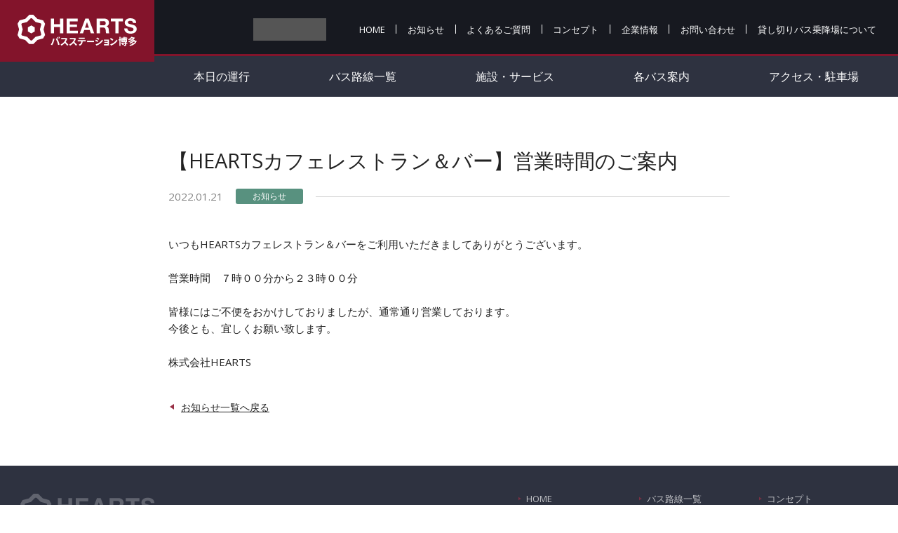

--- FILE ---
content_type: text/html
request_url: https://hearts81.com/bs/news/detail.html?id=12&PHPSESSID=pl35bj6qmedlgdhecr14fei2a2
body_size: 3017
content:
<!doctype html>
<html lang="ja">
<head prefix="og: http://ogp.me/ns# fb: http://ogp.me/ns/fb# article: http://ogp.me/ns/article#">
<meta charset="utf-8">
<meta http-equiv="X-UA-Compatible" content="IE=edge">
<meta name="viewport" content="width=device-width, initial-scale=1">
<title>【HEARTSカフェレストラン＆バー】営業時間のご案内 | お知らせ | HEARTSバスステーション博多</title>
<meta name="keywords" content="HEARTSバスステーション博多,HEARTS,バスステーション博多,博多,福岡" />
<meta name="description" content="HEARTSバスステーション博多のお知らせページです。バスの運行状況や、緊急のお知らせ、またイベント等の情報をお伝えいたします。" />

<meta property="og:site_name"  content="HEARTSバスステーション博多" />
<meta property="og:type" content="article" />
<meta property="og:url" content="https://hearts81.com/bs/news/detail.html?id=12" />
<meta property="og:title" content="【HEARTSカフェレストラン＆バー】営業時間のご案内 | お知らせ | HEARTSバスステーション博多" />
<!--<meta property="og:image" content="サムネイル画像のURL 絶対パス" />-->
<meta property="og:description" content="HEARTSバスステーション博多のお知らせページです。バスの運行状況や、緊急のお知らせ、またイベント等の情報をお伝えいたします。" />
<meta property="og:locale" content="ja_JP" />
<!--<meta property="fb:app_id" content="App-ID" />
<meta name="twitter:card" content="summary" />
<meta name="twitter:site" content="@[Twitter ID]" />-->

<meta name="theme-color" content="#171920">
<meta name="format-detection" content="telephone=no">
<meta name="msapplication-config" content="../favicon/browserconfig.xml" />
<meta name="msapplication-TileColor" content="#2E3240">
<meta name="msapplication-TileImage" content="../favicon/mstile-144x144.png">
<link rel="icon" type="image/x-icon" href="../favicon.ico">
<link rel="apple-touch-icon" href="../apple-touch-icon.png">
<link rel="mask-icon" href="../favicon/safari-icon.svg" color="#A41936" />
<link rel="icon" type="image/png" href="../favicon/android-chrome-192x192.png">
<link rel="manifest" href="../favicon/manifest.json">

<link rel="stylesheet" media="all" href="../css/common.css" />
<link rel="stylesheet" media="all" href="../css/layout.css?1204" />
<link rel="stylesheet" media="all" href="../css/lower.css?1226" />
</head>


<body>
<script>
  (function(i,s,o,g,r,a,m){i['GoogleAnalyticsObject']=r;i[r]=i[r]||function(){
  (i[r].q=i[r].q||[]).push(arguments)},i[r].l=1*new Date();a=s.createElement(o),
  m=s.getElementsByTagName(o)[0];a.async=1;a.src=g;m.parentNode.insertBefore(a,m)
  })(window,document,'script','https://www.google-analytics.com/analytics.js','ga');

  ga('create', 'UA-99092032-1', 'auto');
  ga('send', 'pageview');

</script>

<p class="siteName"><a href="../?PHPSESSID=pl35bj6qmedlgdhecr14fei2a2"><img src="../img/logo_w.svg?1204" alt="HEARTS BUSSTATION"></a></p>
<div class="hamburger hamburger--slider-r">
    <div class="hamburger-box">
          <div class="hamburger-inner"></div>
    </div>
</div>
<div class="topMenu">
    <div class="menuInner">
    <header>
        <div id="langSelectWrap">
        <p class="langSelect"><a class="trigger">Language</a></p>
        <div id='MicrosoftTranslatorWidget' class='Dark' style='color:white;background-color:#555555'></div>
        <script type='text/javascript'>setTimeout(function(){{var s=document.createElement('script');s.type='text/javascript';s.charset='UTF-8';s.src=((location && location.href && location.href.indexOf('https') == 0)?'https://ssl.microsofttranslator.com':'http://www.microsofttranslator.com')+'/ajax/v3/WidgetV3.ashx?siteData=ueOIGRSKkd965FeEGM5JtQ**&ctf=False&ui=true&settings=Manual&from=';var p=document.getElementsByTagName('head')[0]||document.documentElement;p.insertBefore(s,p.firstChild); }},0);</script>
    </div>
    <ul class="hNav">
        <li><a href="../?PHPSESSID=pl35bj6qmedlgdhecr14fei2a2">HOME</a></li>
        <li class="visit"><a href="../news/?PHPSESSID=pl35bj6qmedlgdhecr14fei2a2">お知らせ</a></li>
        <li><a href="../faq/?PHPSESSID=pl35bj6qmedlgdhecr14fei2a2">よくあるご質問</a></li>
        <li><a href="../concept/?PHPSESSID=pl35bj6qmedlgdhecr14fei2a2">コンセプト</a></li>
        <li><a href="../company/?PHPSESSID=pl35bj6qmedlgdhecr14fei2a2">企業情報</a></li>
        <li><a href="https://hearts81.com/bs/contact/form.php">お問い合わせ</a></li>
        <li class="bsParking"><a href="../platform/?PHPSESSID=pl35bj6qmedlgdhecr14fei2a2">貸し切りバス乗降場について</a></li>
        <li class="pcNon"><a href="../privacy/?PHPSESSID=pl35bj6qmedlgdhecr14fei2a2">プライバシーポリシー</a></li>
        <li class="pcNon"><a href="../sitemap/?PHPSESSID=pl35bj6qmedlgdhecr14fei2a2">サイトマップ</a></li>
    </ul>
    <!--<ul class="langSelect">
        <li>
            <a class="trigger">Language</a>
            <ul>
                <li><a href="../?PHPSESSID=pl35bj6qmedlgdhecr14fei2a2" class="selected">Japanese</a></li>
                <li><a href="../en/?PHPSESSID=pl35bj6qmedlgdhecr14fei2a2">English</a></li>
                <li><a href="../kor/?PHPSESSID=pl35bj6qmedlgdhecr14fei2a2">Korean</a></li>
                <li><a href="../chk/?PHPSESSID=pl35bj6qmedlgdhecr14fei2a2">Chinese(簡体)</a></li>
                <li><a href="../chh/?PHPSESSID=pl35bj6qmedlgdhecr14fei2a2">Chinese(繁体)</a></li>
            </ul>
        </li>
    </ul>-->
    </header>
    <nav id="gnavi">
    <ul>
        <li><a href="https://hearts81navi.com/operation/status/">本日の運行</a></li>
        <li><a href="https://hearts81navi.com/route/">バス路線一覧</a></li>
        <li><a href="../facility/?PHPSESSID=pl35bj6qmedlgdhecr14fei2a2">施設・サービス</a></li>
        <li><a href="../bus/?PHPSESSID=pl35bj6qmedlgdhecr14fei2a2">各バス案内</a></li>
        <li><a href="../access/?PHPSESSID=pl35bj6qmedlgdhecr14fei2a2">アクセス・駐車場</a></li>
    </ul>
    </nav>
    </div><!--menuInner-->
</div><!--topMenu-->


<article class="contents" id="newsPage">

    <div id="newsDetail">
        <h1>【HEARTSカフェレストラン＆バー】営業時間のご案内</h1>
        <div class="h1Date">
            <p class="date">
                <span>2022.01.21</span>
                                    <span class="type osirase">お知らせ</span>
                            </p>
        </div>
        
        <div id="kijiBox">
            いつもHEARTSカフェレストラン＆バーをご利用いただきましてありがとうございます。<br />
<br />
営業時間　７時００分から２３時００分<br />
<br />
皆様にはご不便をおかけしておりましたが、通常通り営業しております。<br />
今後とも、宜しくお願い致します。<br />
<br />
株式会社HEARTS        </div><!--kijiBox-->
        
        <p class="backBtn"><a href="index.html?PHPSESSID=pl35bj6qmedlgdhecr14fei2a2">お知らせ一覧へ戻る</a></p>
        
    </div><!--newsDetail-->
    
</article>


<footer>
    <div id="goTop"><span><img src="../img/pt.svg" alt=""></span><p>TOP</p></div>
    <div class="rBox">
        <ul>
            <li><a href="../?PHPSESSID=pl35bj6qmedlgdhecr14fei2a2">HOME</a></li>
            <li><a href="../news/?PHPSESSID=pl35bj6qmedlgdhecr14fei2a2">お知らせ</a></li>
            <li><a href="../access/?PHPSESSID=pl35bj6qmedlgdhecr14fei2a2">アクセス・駐車場</a></li>
            <li><a href="https://hearts81navi.com/operation/status/">本日の運行</a></li>
        </ul>
        <ul>
            <li><a href="https://hearts81navi.com/route/">バス路線一覧</a></li>
            <li><a href="../facility/?PHPSESSID=pl35bj6qmedlgdhecr14fei2a2">施設・サービス</a></li>
            <li><a href="../bus/?PHPSESSID=pl35bj6qmedlgdhecr14fei2a2">各バス案内</a></li>
            <li><a href="../faq/?PHPSESSID=pl35bj6qmedlgdhecr14fei2a2">よくあるご質問</a></li>
        </ul>
        <ul>
            <li><a href="../concept/?PHPSESSID=pl35bj6qmedlgdhecr14fei2a2">コンセプト</a></li>
            <li><a href="../company/?PHPSESSID=pl35bj6qmedlgdhecr14fei2a2">企業情報</a></li>
            <li><a href="https://hearts81.com/bs/contact/form.php">お問い合わせ</a></li>
            <li><a href="../privacy/?PHPSESSID=pl35bj6qmedlgdhecr14fei2a2">プライバシーポリシー</a></li>
            <li><a href="../sitemap/?PHPSESSID=pl35bj6qmedlgdhecr14fei2a2">サイトマップ</a></li>
        </ul>
        <!--<ul class="socialList">
            <li><a href="#" target="_blank"><img src="../img/ico_insta.svg" alt=""></a></li>
            <li><a href="#" target="_blank"><img src="../img/ico_twitter.svg" alt=""></a></li>
            <li><a href="#" target="_blank"><img src="../img/ico_facebook.svg" alt=""></a></li>
        </ul>-->
    </div>
    <div class="lBox">
        <p class="logo"><a href="../?PHPSESSID=pl35bj6qmedlgdhecr14fei2a2" class="fade"><img src="../img/logo_w.svg?1204" alt="HEARTS BUSSTATION" class="w100"></a></p>
        <div>
            <p class="inlineFlex">福岡市博多区博多駅前4-14-13 <a href="https://goo.gl/maps/kUD2CKn541P2" target="_blank" class="gMapLink">Googlemap</a></p>
            <p>TEL. <span class="telLink">092-477-9706</span><span class="time">受付時間／9:00～18:00</span></p>
        </div>
    </div>
    <p id="copyRight"><span>&copy; HEARTS BUS STATION HAKATA. All Rights Reserved.</span></p>
</footer>

<script src="https://ajax.googleapis.com/ajax/libs/jquery/3.3.1/jquery.min.js"></script>
<script src="../js/common.js"></script>
</body>
</html>


--- FILE ---
content_type: text/css
request_url: https://hearts81.com/bs/css/common.css
body_size: 1868
content:
@charset "utf-8";

@import url('https://fonts.googleapis.com/css?family=Open+Sans:300,400,600,700');
@font-face {
	font-family: YuGothicM;
	src: local("Yu Gothic Medium");
}
body,h1,h2,h3,h4,h5,h6,div,p,ul,ol,li,dl,dt,dd,form,input,textarea,pre {margin: 0; padding: 0;}
h1,h2,h3,h4,h5,h6 { font-weight: normal;}
header,footer,article,aside,section{ display: block;}
ul,li {list-style-type: none;}
table,img {border: 0;}

body {
	font-family: -apple-system, BlinkMacSystemFont, 'Open Sans', YuGothic, "游ゴシック Medium", "Yu Gothic Medium" , "ヒラギノ角ゴ ProN W3", "Hiragino Kaku Gothic ProN", "メイリオ", Meiryo, "ＭＳ Ｐゴシック", sans-serif;
}
/*body.ie { }*/

hr {display: none;clear: both;}
em {font-style: normal;}
address {font-style: normal;}
* {line-height: 1.1; box-sizing:border-box; backface-visibility: hidden; -webkit-backface-visibility: hidden;}

input,
textarea,
select,
button {
	font-family: inherit;
}
input, button { outline: 0; line-height: 1.0;}
button { cursor:pointer;}

select { text-indent: 0.01px; text-overflow: ''; cursor:pointer; -webkit-appearance: none;-moz-appearance: none;appearance: none;}
select::-ms-expand { display: none;}

/* Firefox */
input::-moz-focus-inner, button::-moz-focus-inner { border: 0;}

/* iOSでのデフォルトスタイルをリセット */
input[type="submit"],
input[type="button"] {
border-radius: 0;
-webkit-appearance: button;
appearance: button;
border: none;
box-sizing: border-box;
cursor: pointer;
}
input[type="submit"]::-webkit-search-decoration,
input[type="button"]::-webkit-search-decoration {
	display: none;
}
input[type="submit"]::focus,
input[type="button"]::focus {
	outline-offset: -2px;
}
select { border: solid 1px #C2C2C2; padding:0.6em 0.8em; padding-right: 28px; min-width:60px; position:relative; background:url(../img/select.svg) no-repeat right 10px center #fff; background-size:8px 8px; font-size:1.5rem; min-width: 40%;}
input { border: solid 1px #C2C2C2; box-shadow: 1px 1px 0px 1px #EDEDED inset; border-radius: 3px; padding:0.5em 0.7em; font-size:1.6rem;}
textarea { border: solid 1px #C2C2C2; width: 99%; border-radius: 3px; padding:0.5em; font-size:1.5rem; line-height: 1.4; }


::-webkit-input-placeholder {color:#A3A3A3; font-size: 1.5rem;}
:-ms-input-placeholder {color:#A3A3A3; font-size: 1.5rem;}
::placeholder{color:#A3A3A3; font-size: 1.5rem;}


img { vertical-align:top;}
object { pointer-events: none;}
body {
	/*スマホで見たとき文字が大きくなるのを防ぐ*/
	-webkit-text-size-adjust: 100%;
}


/* --------------------
		clear
-------------------- */
.clearfix:after {
	content: "";
	display: block;
	height: 0;
	clear: both;
	visibility: hidden;
	font-size: 0;
	line-height: 0;
}
.clearfix { display: inline-block;}
/* Hides from IE-mac \*/
* html .clearfix { height: 1%; }
.clearfix { display: block; }
/* End hides from IE-mac */

.clear{
	clear:both;
	font-size:0;
	line-height:0;
	padding:0;
	margin:0;
}
.clearB {clear: both;}


/* --------------------
		float
-------------------- */
.floatR { float:right;}
.floatL { float:left;}

/* --------------------
		link
-------------------- */
a {
    color: #993146;
	text-decoration:underline;
	verflow:hidden;
	outline:none;
	-webkit-tap-highlight-color: rgba(164, 25, 54,0.2);
	tap-highlight-color: rgba(164, 25, 54,0.2);
}
a:hover	{ text-decoration:none;}
a:active	{ text-decoration:none;}

*:focus	{ outline: none;}

.fade{
	transition: opacity 0.2s ease-out;
	backface-visibility:hidden;
}
.pc .fade:hover { opacity:0.8;}


/* --------------------
		common
-------------------- */
.w100 { width: 100%;}
.inlineFlex {display: -webkit-flex; display: flex; -webkit-align-items: center; align-items: center;}
.nowrap { display: inline-block; white-space: nowrap;}
.komeList li { padding-left: 1em; text-indent: -1em;}

/* --------------------
		font size
-------------------- */
.fz12 { font-size: 1.2rem;}
.fz16 { font-size: 1.6rem;}


/* --------------------
		margin
-------------------- */
.mrgB05	{ margin-bottom:5px;}
.mrgB10	{ margin-bottom:10px;}
.mrgB15	{ margin-bottom:15px;}
.mrgB20	{ margin-bottom:20px;}
.mrgB25	{ margin-bottom:25px;}
.mrgB30	{ margin-bottom:30px;}
.mrgB35	{ margin-bottom:35px;}
.mrgB40	{ margin-bottom:40px;}
.mrgB45	{ margin-bottom:45px;}
.mrgB50	{ margin-bottom:50px;}
.mrgB55	{ margin-bottom:55px;}
.mrgB60	{ margin-bottom:60px;}
.mrgB65	{ margin-bottom:65px;}
.mrgB70	{ margin-bottom:70px;}
.mrgB75	{ margin-bottom:75px;}
.mrgB80	{ margin-bottom:80px;}

/* --------------------
		padding
-------------------- */
.padB05	{ padding-bottom:5px;}
.padB10	{ padding-bottom:10px;}
.padB15	{ padding-bottom:15px;}
.padB20	{ padding-bottom:20px;}
.padB25	{ padding-bottom:25px;}
.padB30	{ padding-bottom:20px;}
.padB35	{ padding-bottom:35px;}
.padB40	{ padding-bottom:45px;}
.padB50	{ padding-bottom:50px;}
.padB55	{ padding-bottom:55px;}
.padB60	{ padding-bottom:60px;}
.padB65	{ padding-bottom:65px;}
.padB70	{ padding-bottom:70px;}
.padB75	{ padding-bottom:75px;}
.padB80	{ padding-bottom:80px;}


--- FILE ---
content_type: text/css
request_url: https://hearts81.com/bs/css/layout.css?1204
body_size: 3756
content:
@charset "utf-8";

html { width: 100%; overflow: auto; font-size: 62.5%;}
body {
    text-align: center;
    font-size:1.4rem;
    color: #222;
    width: 100%;
    position:relative;
    overflow:hidden;
}
h1.siteName, p.siteName { width: 220px; height:88px;  position: fixed; left: 0; top: 0; z-index: 500; background: #83142B; display: -webkit-flex; display: flex;  -webkit-justify-content: center; justify-content: center; -webkit-align-items: center; align-items: center; transition: 0;}
h1.siteName a, p.siteName a { display: -webkit-flex; display: flex;  -webkit-justify-content: center; justify-content: center; -webkit-align-items: center; align-items: center; width: 100%; height: 100%;}
h1.siteName img, p.siteName img { width: 170px; transition: 0;}

body.fixed { padding-top: 58px;}
body.fixed h1.siteName, body.fixed p.siteName { height: 50px; transition: 0.3s ease; }
body.fixed h1.siteName img, body.fixed p.siteName img { width: 128px; transition: 0.3s ease;}
.pcNon { display: none !important;}
.spNon { display: block !important;}

@media screen and ( max-width:980px ){
    h1.siteName, p.siteName { width: 180px; height: 78px; position: absolute;}
    h1.siteName img, p.siteName img { width: 138px; }
}
@media screen and ( max-width:970px ){
    body { padding-top: 52px;}
    h1.siteName, p.siteName { width: calc(100vw - 56px); height:52px !important; -webkit-justify-content: flex-start; justify-content: flex-start; position: fixed;}
    h1.siteName a, p.siteName a { width: 140px;}
    h1.siteName img, p.siteName img { width: 120px;}
    .pcNon { display: block !important;}
    .spNon { display: none !important;}
    
    body.opened { position: fixed; left: 0;}
    .hamburger {
        width: 56px; height: 52px;position: fixed; right: 0; top: 0; z-index: 500;
        padding: 17px 17px;
        display: block;
        cursor: pointer;
        font: inherit;
        color: inherit;
        background-color: #2C303C;
        overflow: visible;
        transition-property: background;
        transition-duration: 0.15s;
        transition-timing-function: ease;
    }
    .hamburger.is-active {background-color: #13141A;}
    .hamburger-box {
        width: 22px;
        height: 18px;
        display: inline-block;
        position: relative;
    }
    .hamburger-inner {
        display: block;
        top: 1px;
        margin-top: -1px;
    }
    .hamburger-inner, .hamburger-inner::before, .hamburger-inner::after {
        width: 22px;
        height: 2px;
        background-color: #fff;
        position: absolute;
        transition-property: transform, opacity;
        transition-duration: 0.15s;
        transition-timing-function: ease;
    }
    .hamburger-inner::before, .hamburger-inner::after {content: "";display: block; }
    .hamburger--slider-r .hamburger-inner::before {top: 9px;}
    .hamburger--slider-r .hamburger-inner::after {top: 17px; }
    .hamburger--slider-r.is-active .hamburger-inner {transform: translate3d(0, 8px, 0) rotate(-45deg); }
    .hamburger--slider-r.is-active .hamburger-inner::before {transform: rotate(45deg) translate3d(5.71429px, -6px, 0);opacity: 0; }
    .hamburger--slider-r.is-active .hamburger-inner::after {transform: translate3d(0, -17px, 0) rotate(90deg); }
}


/* ----------------------------------------------------------------------------
	header
---------------------------------------------------------------------------- */
header { padding-right: 30px; padding-left: 222px; padding-top: 2px; background: #171920; color: #fff; text-align: right; height: 80px; border-bottom: #83142B 3px solid;display: -webkit-flex; display: flex; -webkit-flex-wrap: wrap; flex-wrap: wrap; -webkit-justify-content:flex-end;justify-content:flex-end; -webkit-align-items: center; align-items: center;}
header a { color: #fff; text-decoration: none;}
header .hNav { font-size: 0; line-height: 1.0; margin: 4px 0 0;}
header .hNav li { display: inline-block; font-size: 1.3rem; position: relative; margin-right: 1px;}
header .hNav li:after { content: ""; width: 1px; height: 90%; position: absolute; right: -1px; top: 5%; background: #fff;}
header .hNav li a { display: inline-block; padding: 0 1.2em; transition: opacity 0.2s ease-out;}
header .hNav li span { display: inline-block; padding: 0 1.2em; opacity: 0.5; }
.pc header .hNav li a:hover { opacity: 0.6; }
header .hNav li.bsParking a { padding-right: 0; }
header .hNav li.bsParking:after { content: none;}

@media screen and ( max-width:1030px ){
    header { padding-right: 15px; padding-left: 172px; padding-top: 5px; height: 78px; }
    header .hNav { width: 100%;}
    header .hNav li a, header .hNav li span { padding: 0 1.1em;}
}
@media screen and ( max-width:970px ){
    #menuBtn { width:100vw; height: 52px; background: #171920; color: #fff; position: fixed; left: 0; top: 0; z-index: 100;}
    .topMenu { opacity: 0;visibility: hidden; position: fixed; left: 0; top: 52px; background : rgba(23, 25, 32, 0.94); z-index: 100; padding: 2% 6% 20%; width: 100vw; height: calc(100vh - 52px); overflow-y: scroll;}
    .topMenu.is-active { opacity: 1;visibility: visible; transition: opacity 0.3s ease-out;}
    .menuInner { display: -webkit-flex; display: flex; -webkit-flex-direction: column; flex-direction: column; -webkit-justify-content: flex-start; justify-content:flex-start; -webkit-box-orient: vertical;-webkit-box-direction: reverse;flex-direction: column-reverse;}
    header { padding: 0; height: auto; margin-top: 2.1em; -webkit-flex-direction: column; flex-direction: column; -webkit-box-orient: vertical;/* -webkit-box-direction: reverse;flex-direction: column-reverse;*/ background: none; border: none; text-align: left;}
    header .hNav li { display: block; font-size: 1.4rem; margin: 0 0 1px 0;}
    header .hNav li:after { content: none;}
    header .hNav li a, header .hNav li span { display: block; padding: 0.6em 3px;}
}

#langSelectWrap { position: relative; margin: -10px 2.2em -15px 0; }
#langSelectWrap .langSelect { margin: 0; width: 104px; height: 32px;}
#MicrosoftTranslatorWidget { width: 104px !important; height: 32px !important; position: absolute; left: 0; top: 0; z-index: 10; overflow: hidden;}
#LauncherTranslatePhrase { width: 100% !important; height: 100% !important; opacity: 0; padding: 0 !important;}
#LauncherLogo { display: none !important;}
#WidgetLauncher { margin: 0 !important; width: 100% !important; height: 100% !important;}
@media screen and ( max-width:990px ){
    #langSelectWrap { margin-right: 1.2em; }
}
@media screen and ( max-width:970px ){
    #langSelectWrap { margin: 15px auto 0; width: 70%; }
    #langSelectWrap .langSelect { margin: 0 auto; width: 100%; height: 50px;}
    #MicrosoftTranslatorWidget { width: 100% !important; height: 50px !important; position: absolute; left: 0; top: 0; z-index: 10; overflow: hidden;}
    #LauncherTranslatePhrase { width: 100% !important; height: 100% !important; opacity: 0; padding: 0 !important;}
    #WidgetFloaterPanels { left: 50% !important; transform: translate(-80%, 0); top: 0 !important; }
    #__LanguageMenu_popup { width: 100vw !important; height: 80vh !important; overflow: auto;}
}


/*header .busParking { font-size: 1.3rem; display: inline-block; margin-right: 3.4em;}
header .busParking a { text-decoration: underline; color: rgba(255,255,255,0.75);}*/
.langSelect { margin-left: 2.2em; }
.langSelect li { position: relative;}
.langSelect a { display: block; -moz-user-select: none; -webkit-user-select: none; -ms-user-select: none; transition: background 0.15s ease-out;}
.pc .langSelect a:not(.selected):hover { background:#434753; }
.langSelect a.selected { cursor: default; opacity: 0.5;}
.langSelect .trigger { border: #747579 1px solid; color: #B3B3B3; font-size: 1.1rem; padding: 0.8em 1.2em; padding-right: 40px; cursor: pointer; position: relative;}
/*.langSelect .trigger:after {
    width: 0;
    height: 0;
    position: absolute;
    top: 50%;
    right: 10px;
    transform: translate(0%, -50%);
    border-style: solid;
    border-width: 4.5px 3.5px 0 3.5px;
    border-color: #747579 transparent transparent transparent;
    content: '';
}*/
.langSelect .trigger.is-active:after {
    border-width: 0 3.5px 4.5px 3.5px;
    border-color: transparent transparent #747579 transparent;
}

.langSelect .trigger + ul { display: none; background: #171920; border: #747579 1px solid; position: absolute; left: 50%; bottom: -10px; z-index: 100; transform: translate(-50%, 100%); width: 120%; text-align: left; font-size: 1.3rem;}
.langSelect .trigger + ul li { border-bottom: #747579 1px solid; }
.langSelect .trigger + ul li:last-child { border: none;}
.langSelect .trigger + ul li a { padding: 0.8em 1.1em;}

.langSelect .trigger + ul:before {
    content: "";width: 0;height: 0;
    border-style: solid;
    border-width: 0 8px 8px 8px;
    border-color: transparent transparent #747579 transparent;
    position: absolute; left: 50%;
    top: 0;
    transform: translate(-50%, -100%);
}
.langSelect .trigger + ul:after {
    content: "";width: 0;height: 0;
    border-style: solid;
    border-width: 0 8px 8px 8px;
    border-color: transparent transparent #171920 transparent;
    position: absolute; left: 50%;
    top: 1px;
    transform: translate(-50%, -100%);
}
@media screen and ( max-width:980px ){
    .langSelect { margin: -10px 0 0; }
    .langSelect .trigger { padding: 0.6em 1.5em; padding-right: 40px;}
}
@media screen and ( max-width:970px ){
    
    .langSelect { width: 100%; margin: 0 0 2em;}
    .langSelect .trigger { font-size: 1.5rem; padding: 0.95em 1.2em; padding-right: 40px; }
    .langSelect .trigger:after { border-width: 6.5px 5.5px 0 5.5px; right: 15px;}
    .langSelect .trigger.is-active:after { border-width: 0 5.5px 6.5px 5.5px;}
    
    .langSelect .trigger + ul { position: relative; left: auto; bottom: auto; transform: translate(0%, -1px); width: 100%; font-size: 1.4rem; }
    .langSelect .trigger + ul li a { padding: 0.95em 1.2em;}
    .langSelect .trigger + ul:before,.langSelect .trigger + ul:after { content: none;}
    
}

#gnavi { width: 100%; background: #2E3240; color: #fff; display: -webkit-flex; display: flex; -webkit-justify-content: center; justify-content: center; -webkit-align-items: center; align-items: center;}
#gnavi ul { font-size: 0; letter-spacing: 0; width: 100%; padding-left: 220px; display: -webkit-flex; display: flex; -webkit-justify-content:space-between; justify-content:space-between;}
#gnavi li { font-size: 1.6rem; flex-grow:1; overflow: hidden;}
#gnavi li a, #gnavi li span { color: #fff; text-decoration: none; height: 58px; display: -webkit-flex; display: flex; -webkit-justify-content: center; justify-content: center; -webkit-align-items: center; align-items: center; position: relative; z-index: 2; transition: background 0.15s ease-out, background-color 0.4s ease-out; }
#gnavi li span { opacity: 0.5;}
#gnavi li a:before { content: ""; display: block; width: 0; height: 0; position: absolute; right: 4px; bottom: 4px; transform: translate(120%, 120%); z-index: -1; opacity: 0.8; border-style: solid;border-width: 0 0 7px 7px;border-color: transparent transparent #fff transparent; transition: transform 0.15s ease-out; }
.pc #gnavi li a:hover { background:#83142B; }
.pc #gnavi li a:hover:before { transform: translate(0%, 0%); }

#gnavi.fixed { position: fixed; left: 0; top: 0; z-index: 100; }
#gnavi.fixed li a, #gnavi.fixed li span { height: 50px; }

#gnavi li.visit a:after { content: ""; width: 80%; height: 72%; background:#83142B; display: block; position: absolute; left: 10%; top: 16%; z-index: -2;}


@media screen and ( max-width:980px ){
    #gnavi ul { padding-left: 0px; }
    #gnavi li { font-size: 1.5rem; }
    #gnavi li a, #gnavi li span { height: 50px; }
    #gnavi li.visit a:after { width: 100%; height: 100%; left: 0; top: 0;}
}
@media screen and ( max-width:970px ){
    #gnavi { background: none;}
    #gnavi ul { display: block;}
    #gnavi li { border-bottom: rgba(255, 255, 255, 0.4) 1px solid;}
    #gnavi li a, #gnavi li span { height: 2.8em; -webkit-justify-content:flex-start; justify-content:flex-start; position: relative; padding: 1px 3px 0; }
    #gnavi li.visit a:after { opacity: 0.4;}
}


/* ----------------------------------------------------------------------------
	contents
---------------------------------------------------------------------------- */
.contents { width: 100%; max-width: 1100px; padding: 72px 30px 76px; margin: 0 auto; text-align: left;}
h1.pageTtl { font-size: 3.2rem; font-weight: bold; letter-spacing: 0.8px; text-align: center;}
h1.pageTtl p { color: #A41936; font-size: 1.3rem; line-height: 1.3; display: block; font-weight: 600; margin-top: 1em;}
h1.pageTtl span { position: relative; display: inline-block; padding: 0 14px;}
h1.pageTtl span:before, h1.pageTtl span:after { content: ""; width: 14px; height: 1px; display: block; position: absolute; left: 0; top: 50%;transform: translate(-100%, 0); background: #A41936;}
h1.pageTtl span:after {  left: auto; right: 2px; transform: translate(100%, 0);}

@media screen and ( max-width:980px ){
    .contents { padding: 6.2% 24px 10%;}
}
@media screen and ( max-width:700px ){
    .contents { padding: 6.5% 18px 10%;}
    h1.pageTtl p { margin-top: 0.8em;}
}
@media screen and ( max-width:500px ){
    .contents { padding: 8.0% 12px 13%;}
    h1.pageTtl { font-size: 2.8rem; letter-spacing: 0.8px;}
    h1.pageTtl p { margin-top: 0.5em;}
    h1.pageTtl span { padding: 0 11px;}
}


/* ----------------------------------------------------------------------------
	footer
---------------------------------------------------------------------------- */
#goTop { position: absolute; right: 56px; top: -36px; width: 70px; height: 70px; background: url(../img/pt_bg.svg) no-repeat center top; background-size: 70px 70px; text-align: center; padding-top: 6px; cursor: pointer;-moz-user-select: none; -webkit-user-select: none; -ms-user-select: none; opacity: 0; visibility: hidden;}
#goTop.active { opacity: 1; visibility: visible;}
#goTop p { font-size: 1.3rem; font-weight: bold; color: #A41936; letter-spacing: 1px; padding-left: 1px; }
#goTop span { width: 16px; display: block; margin: 0 auto 4px; transition: 0.1s transform ease-out;}

.pc #goTop:hover span { transform: translate( 0, -2px); }

footer { background: #2E3240; color: #fff; padding: 40px 30px 12px; text-align: left; font-size: 1.3rem; position: relative;}
footer a { color: #fff; text-decoration: none;}
footer .logo { width: 192px; opacity: 0.25 !important; margin-bottom: 28px; margin-left: -1px;}
footer .lBox { float: left; margin-bottom: 18px;}
footer .lBox p { opacity: 0.5; }
footer .gMapLink { border: #82848C 1px solid; display: block; font-size: 1.0rem; padding: 0.5em 1.4em; padding-left: 1.8em; margin-left: 20px; background: url(../img/tri.svg) no-repeat 6px center; background-size: 3px 4px; transition: background 0.15s ease-out;}
.pc footer .gMapLink:hover { background-color: #434753;}
footer .lBox .inlineFlex { margin-bottom: 3px;}
footer .lBox .telLink { margin-right: 1.5em; display: inline-block;}
footer .lBox .time { white-space: nowrap; font-size: 1.1rem; letter-spacing: 0.5px;}

footer .rBox { float: right; display: -webkit-flex; display: flex; -webkit-flex-wrap: wrap; flex-wrap: wrap; -webkit-justify-content:flex-end; justify-content:flex-end; padding-bottom: 28px;}
footer .socialList { width: 22px; text-align: center; margin-left: 30px;}
footer .socialList li { margin-bottom: 21px;}
footer .socialList li img { height: 22px;}
footer ul:not(.socialList) li { width: 13.2em; padding-left: 15px; margin-bottom: 12px; opacity: 0.7; position: relative;}
footer ul:not(.socialList) li:before { content: ""; display: block; width: 0;height: 0;border-style: solid;border-width: 2.5px 0 2.5px 4px;border-color: transparent transparent transparent #993146; position: absolute; left: 4px; top: 50%; transform: translate(0%, -50%);}
.pc footer ul li a { transition: opacity 0.15s ease-out; }
.pc footer ul li a:hover { opacity: 0.7; }

#copyRight { text-align: center; position: relative; clear: both; font-size: 1.2rem; letter-spacing: 0.5px;}
#copyRight:before { content: ""; width: 100vw; height: 1px; background: #83142B; position:absolute; left: 50%; top: 50%; transform: translate(-50%, 0%); z-index: 0;}
#copyRight span { display: inline-block; background:#2E3240; color: #6D707A; position: relative; z-index: 1; padding: 0 1.2em;}

@media screen and ( max-width:980px ){
    footer { padding: 28px 25px 15px; }
    footer .rBox { float: none; -webkit-justify-content:space-between; justify-content:space-between; padding-bottom: 4%;}
    footer .socialList { width: 26px; margin: 0 6px 0 30px;}
    footer .socialList li img { height: 26px;}
    footer .lBox { float: none; margin-bottom: 7%; display: -webkit-flex; display: flex;-webkit-justify-content: center; justify-content: center; -webkit-align-items: center; align-items: center;}
    footer .logo { width: 180px; margin: 0 28px 0 0;}
}
@media screen and ( max-width:630px ){
    #goTop { display: none;}
    footer { padding: 28px 22px 15px; }
    footer ul:not(.socialList) li { width: 11.5em; padding-left: 13px;}
    footer .socialList { width: 26px; margin: 0 0 0 18px;}
}
@media screen and ( max-width:544px ){
    footer { padding: 28px 15px 10px; }
    footer .rBox { padding: 0;}
    footer .socialList { width: 100%; margin: 3% auto 6%; padding: 0 28%;display: -webkit-flex; display: flex; -webkit-justify-content:space-between; justify-content:space-between; -webkit-align-items: center; align-items: center;}
    footer .socialList li { margin: 0;}
    footer .socialList li img { height: 5vw;}
}
@media screen and ( max-width:482px ){
    footer { padding: 8% 15px 5px; }
    footer .rBox { width: 80%; margin: 0 auto 7%;}
    footer .socialList { margin: 0 auto; padding: 0 22%;}
    footer .socialList li img { height: 7vw;}
    footer ul:not(.socialList) { display: none;}
    footer .lBox { margin-bottom: 9%; -webkit-flex-direction: column; flex-direction: column; }
    footer .logo { width: 60%; max-width:240px; margin: 0 auto 5%;}
    footer .logo + div { display: inline-block;}
    #copyRight { font-size: 1.1rem; letter-spacing: 0.4px;}
}





--- FILE ---
content_type: text/css
request_url: https://hearts81.com/bs/css/lower.css?1226
body_size: 6507
content:
@charset "utf-8";

/* ----------------------------------------------------------------------------
	お知らせ
---------------------------------------------------------------------------- */
#newsPage { max-width: 1090px;}
#newsPage #importantBox { background: #333; color: #fff; padding: 18px 20px; display: -webkit-flex; display: flex; -webkit-align-items: center; align-items: center; margin: 54px auto -10px; }
#newsPage #importantBox .ttl { background: #7B172C; font-size: 1.5rem; line-height: 1.0; padding: 1em 2.0em; display: -webkit-flex; display: flex; -webkit-justify-content: center; justify-content: center; -webkit-align-items: center; align-items: center; margin-right: 30px; white-space:nowrap;}
#newsPage #importantBox ul { padding: 0.5em 0;}
#newsPage #importantBox li { font-size: 1.6rem; line-height: 1.3; margin-bottom: 0.95em; position: relative; padding-left: 16px;}
#newsPage #importantBox li p { display: inline; line-height: 1.3; margin-right: 2em; }
#newsPage #importantBox li:last-child { margin-bottom: 0;}
#newsPage #importantBox li:before { content: ""; display: block; width: 0;height: 0;border-style: solid;border-width: 3.5px 0 3.5px 5px;border-color: transparent transparent transparent #B5B5B5; position: absolute; left: 0; top: 0.57em;transform: translate(0, -50%);}
#newsPage #importantBox li span { opacity: 0.6; font-size: 1.4rem; display: inline-block;}
#newsPage #importantBox li a { color: #fff; text-decoration: none; line-height: 1.3;}

#newsPage #newsList { margin: 44px auto 50px; min-height: 150px;}
#newsPage #newsList li { border-bottom: #C2C2C2 1px solid; font-size: 1.5rem; }
#newsPage #newsList li a, #newsPage #newsList li.noLink { display: -webkit-flex; display: flex; -webkit-align-items: flex-start; align-items: flex-start; padding:1em; }
#newsPage #newsList li a { text-decoration: none; color: inherit; transition: background 0.1s ease-out; }
.pc #newsPage #newsList li a:hover { background: #F0F0F2;}
#newsPage p.date { display: -webkit-inline-flex; display: inline-flex; -webkit-align-items: center; align-items: center; font-size: 1.4rem; color: #858585; width: 16.5em; flex-shrink: 0;}
#newsPage p.date span:not(.type) { margin-right: 2em;}
#newsPage p.date .type { color: #fff; font-size: 1.2rem; line-height: 1.0; width: 8em; text-align: center; padding: 0.4em; border-radius: 3px;}
#newsPage p.date .type.unko { background: #4B7296;}
#newsPage p.date .type.osirase { background: #58917F;}
#newsPage p.date .type.event { background: #B79745;}
#newsPage #newsList .ttl { line-height: 1.4; }

#newsPage #pager { display: -webkit-flex; display: flex; -webkit-justify-content: center; justify-content: center; font-size: 1.5rem;}
#newsPage #pager li { margin: 0 2px;display: -webkit-flex; display: flex; -webkit-justify-content: center; justify-content: center; -webkit-align-items: center; align-items: center;}
#newsPage #pager li a,#newsPage #pager li p { display: -webkit-flex; display: flex; -webkit-justify-content: center; justify-content: center; -webkit-align-items: center; align-items: center; width: 36px; height: 36px; border: #999 1px solid;}
#newsPage #pager li a { text-decoration: none; color: inherit; transition: background 0.1s ease-out;}
.pc #newsPage #pager li a:hover { background:#E9E9EB; }
#newsPage #pager li p { background: #A4314B; color: #fff; border: none;}
#newsPage #pager li.text a { width: 4.8em; }

@media screen and ( max-width:980px ){
    #newsPage #importantBox { padding: 16px 20px; margin: 5.4% auto -10px; }
    #newsPage #newsList { margin: 5% auto 6%;}
    #newsPage p.date span:not(.type) { margin-right: 1.8em;}
    #newsPage p.date { width: 16em; }
}
@media screen and ( max-width:700px ){
    #newsPage #importantBox { -webkit-flex-direction: column; flex-direction: column; -webkit-align-items:flex-start; align-items:flex-start; padding: 12px 10px 20px; margin: 7% auto 0;}
    #newsPage #importantBox .ttl { width: 100%; padding: 0.5em 2.0em; margin: 0 auto 1.2em; font-size: 1.4rem; }
    #newsPage #importantBox ul { padding: 0;}
    #newsPage #importantBox li { font-size: 1.5rem;}
    #newsPage #importantBox li:before { left: 5px; top: 0.57em;}
    #newsPage #importantBox li p { margin-right: 1.4em; }
    #newsPage #importantBox li span { font-size: 1.2rem;}
    #newsPage #newsList { margin: 5% auto 8%;}
    #newsPage #newsList li { font-size: 1.4rem; }
    #newsPage #newsList li a, #newsPage #newsList li.noLink { -webkit-flex-direction: column; flex-direction: column; padding: 0.8em 0.5em;}
    #newsPage p.date { width: 100%; margin-bottom: 0.4em;}
    #newsPage p.date span:not(.type) { margin-right: 1.4em;}
    #newsPage #newsList .ttl { line-height: 1.3; }
}
@media screen and ( max-width:400px ){
    #newsPage #newsList { margin: 5% auto 10%;}
    #newsPage #pager { font-size: 1.4rem;}
    #newsPage #pager li a, #newsPage #pager li p { width: 32px; height: 32px;}
    #newsPage #pager li.text a, #newsPage #pager li.text p { width: 4.3em; font-size: 1.3rem; }
}
@media screen and ( max-width:340px ){
    #newsPage #pager li a,#newsPage #pager li p { width: 30px; height: 30px;}
    #newsPage #pager li.text a, #newsPage #pager li.text p { width: 4.0em; }
}


#newsPage #newsDetail { max-width: 800px; margin: 0 auto;}
#newsPage #newsDetail h1 { font-size: 2.9rem; line-height: 1.3; margin-bottom: 0.76em;}
#newsPage #newsDetail .h1Date { position: relative;display: -webkit-flex; display: flex; -webkit-align-items: center; align-items: center; }
#newsPage #newsDetail .h1Date:before { content: ""; display: block; background: #D4D4D4; width: 100%; height: 1px; position: absolute; left: 0; top: 49%;}
#newsPage #newsDetail p.date { background: #fff; width: auto; padding-right: 1.3em; position: relative; z-index: 10;}
#newsPage #newsDetail p.date span:not(.type) { margin-right: 1.2em; font-size: 1.5rem;}
#newsPage #newsDetail #kijiBox { font-size: 1.5rem; line-height: 1.6; margin: 3em 0;}
#newsPage #newsDetail #kijiBox *, body.editBox, body.editBox *{ font-size: 1.5rem; line-height: 1.6; text-align: left; }
#newsPage #newsDetail #kijiBox img , body.editBox img { max-width: 100%; margin: 10px 0;}
#newsPage #newsDetail #kijiBox p, body.editBox p { margin: 1.6em 0;}
#newsPage #newsDetail .backBtn { font-size: 1.4rem; position: relative; padding-left: 18px;}
#newsPage #newsDetail .backBtn:before  { content: ""; display: block; width: 0;height: 0;border-style: solid;border-width: 4px 6px 4px 0;border-color: transparent #993146 transparent transparent; position: absolute; left: 2px; top: 50%; transform: translate( 0, -50%);}
#newsPage #newsDetail .backBtn a { color: inherit;}

@media screen and ( max-width:700px ){
    #newsPage #newsDetail { padding: 2% 0 0;}
    #newsPage #newsDetail h1 { font-size: 2.5rem; margin-bottom: 0.6em;}
    #newsPage #newsDetail p.date { margin-bottom: 0; padding-right: 0.9em; }
    #newsPage #newsDetail p.date span:not(.type) { margin-right: 0.9em;}
    #newsPage #newsDetail #kijiBox { font-size: 1.4rem; line-height: 1.5; margin: 2.1em 0 3.0em ; }
    #newsPage #newsDetail #kijiBox img { margin: 1px 0;}
    #newsPage #newsDetail .backBtn { padding-left: 15px;}
}


/* ----------------------------------------------------------------------------
	各バス案内
---------------------------------------------------------------------------- */
#busPage ul { margin:0;display: -webkit-flex; display: flex; -webkit-flex-wrap: wrap; flex-wrap: wrap; }
#busPage li { width: 29.6%; margin: 5% 5.6% 0 0; position: relative;}
#busPage li:nth-child(3n) { margin-right: 0;}
#busPage li .img img, #busPage li .img2 img { width: 100%;}
#busPage li .name { font-size: 1.6rem; line-height: 1.3; font-weight: bold; margin: 1.0em 0 0.6em; }
#busPage li .txt { font-size: 1.3rem; line-height: 1.5; margin-bottom: 0.9em;}
#busPage li .toiawase { font-size: 1.3rem; border-top: #767880 1px dotted; border-bottom: #767880 1px dotted; padding: 0.7em 0.5em 0.7em 0; display: -webkit-flex; display: flex; -webkit-flex-wrap: wrap; flex-wrap: wrap; -webkit-justify-content: center; justify-content: center; -webkit-align-items: center; align-items: center; margin-bottom: 1.1em;}
#busPage li span:not(.telLink) { display: inline-block; vertical-align: middle; line-height: 1.5;}
#busPage li .telLink { font-size: 1.6rem; font-weight: bold; display: inline-block; vertical-align: middle; margin-left: 0.2em; color: inherit; text-decoration: none;}
#busPage li .btn { text-align: center;}
#busPage li .btn a { background: #767880; color: #fff; display: block; width: 74%; max-width: 168px; margin: 0 auto; font-size: 1.4rem; letter-spacing: 1px; padding: 0.68em 1em; padding-left: 1.4em; text-decoration: none; position: relative; transition: opacity 0.1s ease-out;}
#busPage li .btn a:before { content: ""; display: block; width: 0;height: 0;border-style: solid;border-width: 3.5px 0 3.5px 5px;border-color: transparent transparent transparent #fff; position: absolute; left: 13px; top: 50%; transform: translate( 0, -50%); transition: left 0.1s ease-out;}
#busPage li .btn a:after { content:""; display: block; width: 14px; height: 7px; background:url(../img/icon_blank.svg) no-repeat center center; background-size: 14px 7px; position: absolute; right: 2px; top: 5px;}
.pc #busPage li .btn a:hover { opacity: 0.8;}
.pc #busPage li .btn a:hover:before { left: 16px;}

#busPage li .img2 { position:absolute; width: 100%; left: 0; top: 0; z-index: 10; animation: animationFrames ease-out 4.4s infinite alternate; opacity: 0;}
@keyframes animationFrames{
    0% { opacity: 0;}
    45% {opacity:0;}
    55% {opacity:1;}
    100% { opacity: 1;}
}
#busPage li.attentionList { background: #F2F2F2; padding: 20px 18px; padding-left: 16px; }
#busPage li.attentionList ul { display: block;}
#busPage li.attentionList li { width: 100%; padding-left: 1em; text-indent: -1em; line-height: 1.4; font-size: 1.3rem; margin-right: 0 !important; margin-top: 1.4em; }


@media screen and ( max-width:960px ){
    #busPage li { width: 31%; margin: 5.6% 3.5% 0 0;}
}
@media screen and ( max-width:800px ){
    #busPage li span:not(.telLink) { display: block; width: 100%; text-align: center; vertical-align: middle; line-height: 1.5; margin-bottom: 0.3em;}
    #busPage li .telLink { font-size: 1.9rem; margin-left: 0;}
}
@media screen and ( max-width:740px ){
    #busPage li { width: 48%; margin: 7% 4% 0 0;}
    #busPage li:nth-child(3n) { margin-right: 4%;}
    #busPage li:nth-child(2n) { margin-right: 0 !important;}
    
    #busPage li.attentionList { width: 100%; padding: 30px; margin-right: 0 !important; }
    #busPage li.attentionList li:first-child { margin-top: 0; }
}
@media screen and ( max-width:540px ){
    #busPage li { width: 48.2%; margin: 8% 3.6% 0 0;}
    #busPage li:nth-child(3n) { margin-right: 3.6%;}
    #busPage li .name { margin: 0.9em 0 0.5em; }
    #busPage li .btn a { padding: 0.82em 1em; padding-left: 1.4em; }
}
@media screen and ( max-width:440px ){
    #busPage li { width: 100%; margin: 12% 0 0 0;}
    #busPage li:nth-child(3n) { margin-right: 0;}
    #busPage li .name { font-size: 1.8rem; }
    #busPage li .txt { margin-bottom: 0.6em;}
    #busPage li .btn a { max-width: 190px; }
    
    #busPage li.attentionList { padding: 20px 16px; }
}

/* ----------------------------------------------------------------------------
	アクセス・駐車場
---------------------------------------------------------------------------- */
#accessPage .gMap { margin: 40px 0 20px; width: 100vw; position: relative; left: 50%; transform: translate(-50%, 0%);}
#accessPage iframe { width: 100%; height: 40vw; max-height: 520px; min-height: 400px;  -webkit-filter: grayscale(0.95) contrast(0.9); filter: grayscale(0.95) contrast(0.9);}

#accessPage .mapImg { width: 504px; margin: 70px auto 50px;}
#accessPage h2 { color: #B53954; font-size: 2.5rem; font-weight: bold; margin: 2.5em auto 0.8em; line-height: 1.3; text-align: center;}
#accessPage .grayBox { background: #F0F0F2; padding: 40px 30px; display: -webkit-flex; display: flex; -webkit-flex-direction: column; flex-direction: column; -webkit-flex-wrap: wrap; flex-wrap: wrap; -webkit-justify-content: center; justify-content: center; -webkit-align-items: center; align-items: center;}
#accessPage .grayBox p { font-size: 1.5rem; line-height: 1.5;}
#accessPage .grayBox .address { font-size: 1.8rem; margin-bottom: 1em; padding-top: 0.4em;}
#accessPage .grayBox .keiro { font-size: 1.5rem; font-weight: bold; display: -webkit-flex; display: flex; /*-webkit-flex-wrap: wrap; flex-wrap: wrap; */-webkit-justify-content: center; justify-content: center; -webkit-align-items: center; align-items: center;}
#accessPage .grayBox .keiro span { padding-left: 1.5em; white-space: nowrap;}
#accessPage .grayBox .keiro img { width: 17px; vertical-align: middle; margin: 0 20px 0 10px;}
#accessPage .platTxt { text-align: center; margin: 2em 0 0; line-height: 1.5;}

@media screen and ( max-width:1220px ){
    #accessPage .gMap { margin: 3.5% 0 3.2%;}
}
@media screen and ( max-width:700px ){
    #accessPage .gMap { margin: 6% 0 0;}
    #accessPage .mapImg { width: 88%; margin: 70px auto 50px;}
    #accessPage h2 { margin: 1.5em auto 0.5em;}
    #accessPage .grayBox { padding: 30px 15px;}
    #accessPage .grayBox .keiro span { padding-top: 3px; padding-bottom: 3px; display: block;}
}
@media screen and ( max-width:480px ){
    #accessPage .gMap { margin: 7% 0 0;}
    #accessPage .mapImg { width: 96%; margin: 12% auto 11%;}
    #accessPage h2 { font-size: 2.4rem; margin: 1.3em auto 0.4em;}
    #accessPage .grayBox { padding: 20px 12px;}
    #accessPage .grayBox .address { font-size: 1.6rem; margin-bottom: 1em; padding-top: 0.4em;}
    #accessPage .grayBox .keiro { font-size: 1.4rem;}
    #accessPage .grayBox .keiro span { padding: 5px 0; display: block;}
    #accessPage .grayBox .keiro img { width: 15px; margin:  0 11px 0 6px;}
    #accessPage .platTxt { text-align: left; padding-left: 0.5em; margin-top: 1.7em;}
}

/* ----------------------------------------------------------------------------
	コンセプト
---------------------------------------------------------------------------- */
#conceptPage { max-width: none; padding:0;}
#conceptPage h1 { background: url(../img/concept/concept.jpg) no-repeat center top; background-size: cover; padding-top: 36.6%; position: relative;}
#conceptPage h1 p { width: 36.5%; position: absolute; left: 50%; top: 50%; transform: translate(-50%, -56%);}
#conceptPage h1 span { display:inline-block; font-size: 1.1rem; position: absolute; right: 7px; bottom: -6px;transform: translate(0%, 100%);}
#conceptPage #cArea { background: url(../img/concept/bg.jpg) no-repeat left bottom; background-size: contain; padding: 94px 0 70px 49%;}
#conceptPage #cArea .ttl { font-size: 2.5rem; color: #2E3240; line-height: 1.6; margin-bottom: 1.2em; padding-right: 15px;}
#conceptPage #cArea .txt { font-size: 1.5rem; line-height: 1.8; margin-bottom: 1.5em; max-width: 585px; padding-right: 15px;}
#conceptPage #cArea ul { padding-top: 20px;display: -webkit-flex; display: flex; -webkit-flex-wrap: wrap; flex-wrap: wrap; -webkit-justify-content: center; justify-content: center; -webkit-align-items: center; align-items: center;}
#conceptPage #cArea li { width: 49.6%;}
#conceptPage #cArea li:last-child { margin-left: 0.8%;}

@media screen and ( max-width:1060px ){
    #conceptPage #cArea { background-position: left -30px bottom; padding: 80px 0 60px 44%;}
    #conceptPage #cArea ul { padding-top: 10px;}
}
@media screen and ( max-width:960px ){
    #conceptPage #cArea { background-position: left -80px bottom; padding: 70px 0 60px 36%;}
    #conceptPage #cArea ul { padding-top: 10px;}
}
@media screen and ( max-width:850px ){
    #conceptPage #cArea { background-position: left -80px bottom -80px; padding: 60px 0 60px 30px;}
    #conceptPage #cArea .txt { max-width: none; padding-right: 26px;}
    #conceptPage #cArea ul {padding: 40px 0 0px; padding-left: 32%; }
}
@media screen and ( max-width:740px ){
    #conceptPage #cArea { background-position: left -60px bottom -60px; padding: 60px 0 40px 30px;}
    #conceptPage #cArea ul {padding: 20px 0 0px; padding-left: 32%; }
}
@media screen and ( max-width:580px ){
    #conceptPage h1 { background:url(../img/concept/concept_sp.jpg) no-repeat center top; background-size: cover; padding-top: 102.9%; position: relative;}
    #conceptPage h1 p { display: none; visibility: hidden;}
    #conceptPage h1 span { font-size: 0.9rem; right: 4px; bottom: -5px;transform: translate(0%, 100%);}
    #conceptPage #cArea { background-position: left -46px bottom 0px; background-size: 136%; padding: 14% 0 5% 10px;}
    #conceptPage #cArea .ttl { font-size: 2.2rem; line-height: 1.6; margin-bottom: 1.1em; padding-right: 5px;}
    #conceptPage #cArea .ttl br { display: none;}
    #conceptPage #cArea .txt { font-size: 1.4rem; line-height: 1.8; margin-bottom: 1.1em; padding-right: 8px;}
    #conceptPage #cArea ul { padding: 6px 0 0 48%; }
    #conceptPage #cArea li { width: 100%;}
    #conceptPage #cArea li:last-child { margin-left: 0%; margin-top: 3px;}
}


/* ----------------------------------------------------------------------------
	よくある質問
---------------------------------------------------------------------------- */
#faqPage { max-width: 1090px;}
#faqPage .pageNav { display: -webkit-flex; display: flex; -webkit-justify-content: space-between; justify-content:space-between; font-size: 1.5rem; margin-top: 60px;}
#faqPage .pageNav li { padding-right: 3px; flex-grow: 1; }
#faqPage .pageNav li:last-child { padding-right: 0;}
#faqPage .pageNav a { line-height: 1.3; background: #F3F1F2; text-decoration: none; color: inherit; display: -webkit-flex; display: flex; -webkit-justify-content: center; justify-content: center; -webkit-align-items: center; align-items:center; height: 100%; padding: 0.8em 0.4em; transition: background 0.2s ease-out, color 0.2s ease-out;}
.pc #faqPage .pageNav a:hover { background:#787B85; color: #fff; }

#faqPage h2 { font-size: 2.3rem; line-height: 1.3; font-weight: bold; padding: 2.8em 0 1.2em;}

#faqPage dl { border-top: #C2C2C2 1px solid;}
#faqPage dl.last { border-bottom: #C2C2C2 1px solid;}
#faqPage dl .box { display: -webkit-flex; display: flex; -webkit-justify-content: center; justify-content: center; -webkit-align-items: center; align-items: center; width:36px; height: 36px; background:#787B85; font-size: 2.1rem; color: #fff; font-weight: 300; position: absolute; left: 20px; top: 11px;}
#faqPage dt { font-size: 1.6rem; display: -webkit-flex; display: flex; -webkit-align-items: center; align-items: center; position: relative; padding: 11px 80px; padding-right: 90px; min-height: 58px; cursor: pointer;-moz-user-select: none; -webkit-user-select: none; -ms-user-select: none; -webkit-tap-highlight-color: rgba(164, 25, 54,0.1); tap-highlight-color: rgba(164, 25, 54,0.1);}
.pc #faqPage dt:hover { opacity: 0.8; }
#faqPage dt div { line-height: 1.4;}
#faqPage dd { font-size:1.5rem; background: #F5F3F4; position: relative; padding: 1.25em 80px; padding-right: 90px; display: none; }
#faqPage dd .box { background:#B89AA1; }
#faqPage dd div { line-height: 1.7;}

#faqPage .fugo { display: block; width: 21px; height: 21px; position: absolute; right: 20px; top: 18px;}
#faqPage .fugo:before { content: ""; display: block; width: 100%; height:3px; background: #A4273F; position: absolute; left: 0; top: 9px; transition: transform 0.1s ease-out;}
#faqPage .fugo:after { content: ""; display: block; width: 3px; height:100%; background: #A4273F; position: absolute; left: 9px; top: 0; transition: transform 0.1s ease-out;}
#faqPage .fugo.open:before { transform: rotate(180deg);}
#faqPage .fugo.open:after { transform: rotate(90deg);}


@media screen and ( max-width:980px ){
    #faqPage .pageNav { margin-top: 7%; -webkit-justify-content: flex-start;  justify-content: flex-start; -webkit-flex-wrap: wrap; flex-wrap: wrap; }
    #faqPage .pageNav li { width: calc(100%/3); flex-grow: 0; margin-bottom: 3px;}
    #faqPage .pageNav li:last-child { padding-right: 3px;}
    #faqPage .pageNav li:nth-child(3n) { padding-right: 0;}
    #faqPage h2 { padding: 2.2em 0 0.8em;}
}
@media screen and ( max-width:700px ){
    #faqPage .pageNav { margin-top: 10%; font-size: 1.4rem;  margin-bottom: 1%;}
    #faqPage .pageNav li { width: calc(100%/2); margin-bottom: 3px;}
    #faqPage .pageNav li:nth-child(3n) { padding-right: 3px;}
    #faqPage .pageNav li:nth-child(2n) { padding-right: 0;}
    #faqPage h2 { font-size: 2.1rem; padding: 1.8em 0 0.7em;}
    #faqPage dl .box { left: 10px; }
    #faqPage dt { padding-right: 60px; padding-left: 64px; }
    #faqPage dd { padding-right: 20px; padding-left: 64px; }
}
@media screen and ( max-width:400px ){
    #faqPage .pageNav { width: 100vw; position: relative; left: 50%; transform: translate(-50%, 0);}
    #faqPage dl .box { left: 3px; }
    #faqPage .fugo { right: 6px;}
    #faqPage dt { padding-right: 36px; padding-left: 50px; }
    #faqPage dd { padding-right: 10px; padding-left: 50px; }
}
@media screen and ( max-width:340px ){
    #faqPage .pageNav { font-size: 1.3rem; }
}


/* ----------------------------------------------------------------------------
	お問い合わせ
---------------------------------------------------------------------------- */
#contactPage .grayBox { background: #F5F3F4; margin-top: 42px; color: #333;}
#contactPage .grayBox h2 { font-size: 2.2rem; letter-spacing: 0.5px; font-weight: bold; text-align: center; padding: 1.6em 0 0.4em;}
#contactPage .grayBox .dlWrap { width: 92%; max-width: 710px; margin: 0 auto; display: -webkit-flex; display: flex; /*-webkit-justify-content:space-between; justify-content:space-between;*/ -webkit-justify-content: center; justify-content: center;}
#contactPage .grayBox dt { font-size: 1.7rem; margin-bottom: 2px;}
#contactPage .grayBox dt img { width: 22px; margin-right: 8px; vertical-align: middle; padding-bottom: 3px;}
#contactPage .grayBox dd { }
#contactPage .grayBox .tel { display: inline-block; vertical-align: 0.4em; background: #333; color: #fff; font-size: 1.6rem; letter-spacing: 0.5px; font-weight: 600; line-height: 1.0; border-radius: 2px; padding:0.2em 0.8em; margin-right: 9px; }
#contactPage .grayBox .telLink { font-size: 3.9rem; text-decoration: none; color: inherit; line-height: 1.0; letter-spacing: 0; }
#contactPage .grayBox .telLink a { text-decoration: none; color: inherit;}
#contactPage .grayBox .time { font-size: 1.3rem; display: block; text-align: right; margin: 2px 0 2.6em;}

#contactPage .fTopTxt {  max-width: 940px; margin: 60px auto 0; }
#contactPage .fTopTxt p { font-size: 1.5rem; line-height: 1.8;}

#contactPage #formBox { max-width: 940px; margin: 60px auto 0;}
#contactPage #formBox h2 { font-size: 2.3rem; letter-spacing: 0.5px; font-weight: bold; margin-bottom: 1.5em; }
#contactPage .komeList { font-size: 1.3rem; margin-bottom: 1.6em; }
#contactPage .komeList li { margin-bottom: 0.5em; line-height: 1.4;}
#contactPage .topTxt { font-size: 1.5rem; line-height: 1.7; margin-bottom: 2.0em;}

#contactPage table { border-top: #DBDBDB 1px solid; border-collapse: separate; border-spacing: 0; width: 99.9%;}
#contactPage th, #contactPage td { border-bottom: #DBDBDB 1px solid; }
#contactPage th { background: #F7F6F7; padding: 12px 10px; padding-left: 1.1em; font-size: 1.6rem; font-weight: normal; width: 27%; }
#contactPage th.top { vertical-align: top; padding-top: 24px;}
#contactPage th .hissu { color: #A41936; font-size: 1.3rem;}
#contactPage td { padding: 12px 16px; padding-right: 5px; line-height: 1.5; }
#contactPage td input { width: 60%;}
#contactPage td .error { font-size: 1.3rem; margin-top: 8px; color:#CF2E4F; font-weight: bold; background: #FCE8EC; padding: 0.5em;}
#contactPage .formBtn { margin-top: 45px; text-align: center;}
#contactPage .formBtn input { line-height: 1.0; font-size:1.8rem; letter-spacing: 1px; background: #767880; color: #fff; border: none; padding: 1.1em; width: 34%; position: relative;}
/*#contactPage .formBtn input:before, #contactPage .formBtn a:before { content: ""; display: block; width: 0;height: 0;border-style: solid;border-width: 5px 0 5px 8px;border-color: transparent transparent transparent #fff; position: absolute; left: 22px; top: 50%; transform: translate( 0, -50%);}*/
#contactPage ul.formBtn {display: -webkit-flex; display: flex; -webkit-flex-wrap: wrap; flex-wrap: wrap; -webkit-justify-content: center; justify-content: center; -webkit-align-items: center; align-items: center;}
#contactPage ul.formBtn li { width: 30%; margin: 0 10px;}
#contactPage ul.formBtn input, #contactPage ul.formBtn a { display: block; width: 100%; padding: 1em; padding-left: 1.8em; font-size: 1.8rem; letter-spacing: 3px; line-height: 1.0; color: #fff; text-decoration: none; position: relative; max-width:none; }
#contactPage ul.formBtn li.back input { background: rgba(118, 120, 128, 0.5);}

#contactPage #complete { margin: 70px auto; font-size: 1.7rem; line-height: 1.6; text-align: center;}
#contactPage #complete h2 { font-size: 2.6rem; letter-spacing: 2px; font-weight: bold; text-align: center; margin-bottom: 40px;}
#contactPage #complete p { font-size: 1.7rem; line-height: 1.6;}
#contactPage #complete .kome { padding-left: 1em; text-indent: -1em; font-size: 1.4rem; margin: 1.2em 0 0;}

#contactPage #formBox .grayBox { padding: 20px; text-align: center;}


@media screen and ( max-width:930px ){
    #contactPage th { width: 14em;}
    #contactPage .grayBox .telLink { font-size: 3.5rem; letter-spacing: -0.3px; }
}
@media screen and ( max-width:760px ){
    #contactPage .grayBox { margin-top: 5%;}
    #contactPage .grayBox .tel { font-size: 1.5rem; padding:0.2em 0.7em; margin-right: 8px; }
    #contactPage .grayBox .telLink { font-size: 3.5rem; }
    #contactPage .fTopTxt { margin: 9% auto 0; padding: 0 3%; }
    #contactPage .fTopTxt p { font-size: 1.4rem; line-height: 1.8;}
    #contactPage .topTxt { font-size: 1.4rem; line-height: 1.6; margin-bottom: 1.8em;}
    #contactPage #formBox { margin: 8% auto 0;}
    #contactPage #formBox h2 { margin-bottom: 1.4em; }
    #contactPage .formBtn input { width: 42%; }
    #contactPage .formBtn { margin-top: 5.4%;}
    textarea { width: 100%;}
    
    #contactPage #complete { margin: 9% auto; font-size: 1.6rem; line-height: 1.5; text-align: left;}
    #contactPage #complete h2 { font-size: 2.6rem; letter-spacing: 2px; font-weight: bold; text-align: center; margin-bottom: 5%;}
    #contactPage #complete p { font-size: 1.6rem; line-height: 1.5;}
}
@media screen and ( max-width:670px ){
    #contactPage .grayBox .dlWrap { width: auto; -webkit-flex-direction: column; flex-direction: column; -webkit-flex-wrap: wrap; flex-wrap: wrap; -webkit-justify-content: center; justify-content: center; -webkit-align-items: center; align-items: center; padding-bottom: 1%;}
    #contactPage .grayBox h2 { font-size: 2.2rem;padding: 1.5em 0 1.2em;}
    #contactPage .grayBox .dlWrap dl { margin: 0 5% 4%; text-align: center;}
    #contactPage .grayBox dt img { width: 18px; margin-right: 6px;}
    #contactPage .grayBox .tel { font-size: 1.4rem; }
    #contactPage .grayBox .telLink { font-size: 3.1rem; }
    #contactPage .grayBox .time { font-size: 1.3rem; display: inline-block; white-space: nowrap; vertical-align: middle;margin: 1px 0 0 6px; padding-bottom: 0.8em;}
    #contactPage .komeList { margin-bottom: 1.0em; }
    #contactPage #formBox { margin: 8% auto 0;}
    #contactPage #formBox h2 { font-size: 2.1rem; margin-bottom: 0.9em;}
    #contactPage table { width: 100vw; position: relative; left: 50%; transform: translate(-50%, 0);}
    #contactPage table,#contactPage tbody, #contactPage tr { display: block;}
    #contactPage th { display: block; width: 100%; font-size: 1.5rem; padding: 7px 10px !important;}
    #contactPage td { display: block; padding: 9px 10px !important;}
    #contactPage td input { width: 80%;}
    #contactPage .formBtn input { width: 60%; max-width: 290px; padding: 0.9em; padding-left: 1.9em; }
    #contactPage ul.formBtn input, #contactPage ul.formBtn a { display: block; width: 100%; padding: 0.9em; padding-left: 1.9em; font-size: 1.8rem; line-height: 1.0; color: #fff; text-decoration: none; position: relative; }
    #contactPage ul.formBtn li { width: 40%; margin: 0 6px;}
}
@media screen and ( max-width:500px ){
    #contactPage .grayBox h2 { font-size: 2.1rem;}
    #contactPage #formBox { margin: 12.6% auto 0;}
    #contactPage td input { width: 94%;}
    #contactPage .grayBox .telLink { font-size: 3.0rem; }
    #contactPage ul.formBtn { width: 80%; margin-left: auto; margin-right: auto;-webkit-box-orient: vertical;-webkit-box-direction: reverse;flex-direction: column-reverse;}
    #contactPage ul.formBtn input, #contactPage ul.formBtn a { padding: 0.8em; padding-left: 1.8em; font-size: 1.8rem; }
    #contactPage ul.formBtn li { width: 100%; margin: 0 0 7px;}
    
    #contactPage #complete { margin: 11% auto 9%;}
}


/* ----------------------------------------------------------------------------
	企業情報
---------------------------------------------------------------------------- */
#companyPage table { margin: 52px auto 30px; width: 100%; max-width: 940px;}
#companyPage table { border-top: #DBDBDB 1px solid; border-collapse: separate; border-spacing: 0; width: 99.9%;}
#companyPage th, #companyPage td { border-bottom: #DBDBDB 1px solid; }
#companyPage th { background: #F7F6F7; padding: 24px 16px; font-size: 1.6rem; font-weight: normal; width: 27%; text-align: center;}
#companyPage td { padding: 14px; padding-left: 20px; font-size: 1.5rem; line-height: 1.5;}
@media screen and ( max-width:770px ){
    #companyPage table { margin: 6% auto 0;}
}
@media screen and ( max-width:500px ){
    #companyPage table { margin: 9% auto 0;}
    #companyPage table { width: 100vw; position: relative; left: 50%; transform: translate(-50%, 0);}
    #companyPage table,#companyPage tbody, #companyPage tr { display: block;}
    #companyPage th { display: block; width: 100%; padding: 10px 12px; font-size: 1.5rem;}
    #companyPage td { display: block; padding: 14px; }
}


/* ----------------------------------------------------------------------------
	施設・サービス
---------------------------------------------------------------------------- */
#facilityBox { max-width: 1040px; margin: 0 auto; padding-top: 35px;}
#facilityBox h2 { padding: 1.5em 0.3em 0.8em; font-size: 2.1rem; }
#facilityBox .fmap { background: #CCC; padding: 45px 0; margin-bottom: 30px; text-align: center;}
#facilityBox .fmap img { width: 94%;}
#facilityBox .mapTxt { width: 86%; margin: 0 auto; }
#facilityBox .mapTxt img { width: 100%;}
#facilityBox .mapTxt2 { font-size: 1.4rem; margin: 4em 0 -2em; padding-left: 1.5em; text-indent: -1.5em; line-height: 1.5;}
#facilityBox .imgList { padding-top: 30px; padding-bottom: 70px; display: -webkit-flex; display: flex; -webkit-flex-wrap: wrap; flex-wrap: wrap;}
#facilityBox .imgList li { width: 29.6%; margin: 5% 5.6% 0 0; }
#facilityBox .imgList li:nth-child(3n) { margin-right: 0;}
#facilityBox .imgList li img { width: 100%; }
#facilityBox .imgList li p { font-size: 1.4rem; margin: 0.8em 0.2em 0; line-height: 1.6;}
#facilityBox .dlBtn { text-align: center;}
#facilityBox .dlBtn a { display: -webkit-inline-flex; display: inline-flex; -webkit-justify-content: center; justify-content: center; -webkit-align-items: center; align-items: center; font-size: 1.6rem; color: inherit; text-decoration: none; border: #999 1px solid; padding: 0 2.5em; height: 3.6em; transition: background 0.1s ease-out;}
#facilityBox .dlBtn a span { font-size: 1.3rem;}
#facilityBox .dlBtn a img { width: 20px; margin-right: 15px; margin-left: 2px;}
.pc #facilityBox .dlBtn a:hover { background: #F0F0F2;}
@media screen and ( max-width:750px ){
    #facilityBox { padding-top: 8%;}
    #facilityBox h2 { padding: 1.5em 0 0.7em; font-size: 1.5rem; white-space: nowrap;}
    #facilityBox .fmap { padding: 7% 0; margin-bottom: 15px; width: 100vw; position: relative; left: 50%; transform: translate(-50%, 0);}
    #facilityBox .fmap img { width: 98%;}
    #facilityBox .mapTxt { width: 100%; }
    #facilityBox .imgList { padding-top: 3%; padding-bottom: 16%; width: 80%; margin: 0 auto;}
    #facilityBox .imgList li { width: 100%; margin: 15% 0 0 0;}
    #facilityBox .imgList li p { font-size: 1.2rem; margin: 0.6em 0.05em 0; line-height: 1.5; white-space: nowrap;}
    #facilityBox .dlBtn a { font-size: 1.4rem; padding: 0 2em; height: 3.6em;}
    #facilityBox .dlBtn a span { font-size: 1.1rem;}
}



/* ----------------------------------------------------------------------------
	プライバシーポリシー
---------------------------------------------------------------------------- */
#privacyPage #policyBox { margin: 60px auto 10px; width: 100%; max-width: 900px;}
#privacyPage #policyBox .topTxt { font-size: 1.5rem; line-height: 1.7;}
#privacyPage #policyBox dt { font-size: 1.6rem; margin: 3.5em 0 0.9em;}
#privacyPage #policyBox dd { font-size: 1.4rem; line-height: 1.6;}
@media screen and ( max-width:900px ){
    #privacyPage #policyBox { margin: 6% auto 0;}
}
@media screen and ( max-width:500px ){
    #privacyPage #policyBox { margin: 9% auto 0;}
    #privacyPage #policyBox .topTxt { font-size: 1.5rem; line-height: 1.5;}
    #privacyPage #policyBox dt { font-size: 1.7rem; margin: 1.9em 0 0.8em;}
    #privacyPage #policyBox dd { line-height: 1.5;}
}

/* ----------------------------------------------------------------------------
	サイトマップ
---------------------------------------------------------------------------- */
#sitemapPage ul { max-width: 940px; border-top: #DBDBDB 1px solid; margin: 45px auto 0; background: #F7F6F7; font-size: 1.8rem;}
#sitemapPage ul li { border-bottom: #DBDBDB 1px solid; font-weight: bold; padding: 1em; padding-left: 1.8em;}
#sitemapPage ul li a { color: #4D4D4D; line-height: 1.4; display: inline-block; min-width: 7em;}
#sitemapPage ul.lowerList { margin: 0 0 6px; margin-left: auto; margin-top: -1.2em; max-width: none; width: calc(100% - 11em); border: none; background: none; display: -webkit-flex; display: flex; -webkit-flex-wrap: wrap; flex-wrap: wrap; -webkit-align-items: center; align-items: center;}
#sitemapPage ul.lowerList li { border: none; font-size: 1.5rem; font-weight: normal; padding: 0.2em; padding-left: 1em; margin: 0.3em 0; width: 24%;}
#sitemapPage ul.lowerList li.mBlank2 { width: 75%;}
#sitemapPage ul.lowerList li.mBlank3 { width: 50%;}
#sitemapPage ul.lowerList li a { position: relative; display: inline-block; text-decoration: none; color: inherit;white-space: nowrap;}
.pc #sitemapPage ul.lowerList li a:hover { text-decoration: underline;}
#sitemapPage ul.lowerList li a:before { content: ""; display: block; width: 0;height: 0;border-style: solid;border-width: 3px 0 3px 5px;border-color: transparent transparent transparent #767880; position: absolute; left: -0.4em; top: 50%; transform: translate(-100%, -50%);}
@media screen and ( max-width:900px ){
    #sitemapPage ul { margin: 5.6% auto 0;}
    #sitemapPage ul.lowerList { width: calc(100% - 9em);}
    #sitemapPage ul.lowerList li { width: 25%;}
}
@media screen and ( max-width:750px ){
    #sitemapPage ul li { padding: 1em; padding-left: 1.1em;}
    #sitemapPage ul li a { display: block; text-decoration: none;}
    #sitemapPage ul.lowerList { margin: 3.6% 0 1% 2%; max-width: none; width: 98%;}
    
}
@media screen and ( max-width:580px ){
    #sitemapPage ul { margin: 7% auto 0; font-size: 1.6rem;}
    #sitemapPage ul li { padding: 0.9em;}
    #sitemapPage ul.lowerList li { font-size: 1.5rem; width: 33% !important;}
}
@media screen and ( max-width:460px ){
    #sitemapPage ul { width: 100vw; position: relative; left: 50%; transform: translate(-50%, 0); margin: 8% auto 0; font-size: 1.6rem;}
    #sitemapPage ul li { padding: 0.8em; padding-left: 1.2em;}
    #sitemapPage ul.lowerList { margin: 4.6% 0 1% 4%; width: 96%;}
    #sitemapPage ul.lowerList li { font-size: 1.5rem; width: 50% !important; padding: 0.2em; padding-left: 1em; margin: 0.2em 0;}
}


/* ----------------------------------------------------------------------------
	乗降場の予約及び利用について
---------------------------------------------------------------------------- */
#platformPage h1 { font-size: 2.9rem; line-height: 1.3; font-weight: normal; text-align: center;}
#platformPage h1 br { display: none;}
#platformPage h1 span { font-size: 2.4rem;}
#platformPage .box { max-width: 800px; margin: 35px auto 0;}
#platformPage h2 { font-size: 1.5rem; font-weight: bold; line-height: 1.4; margin: 3em 0 0.8em;}
#platformPage h2 span { display: inline-block; width: 30px;}
#platformPage .h2Box { margin-left: 30px; line-height: 1.6; font-size: 1.5rem;}
#platformPage .h2Box * { line-height: 1.6;}
#platformPage .h2Box .kome { font-size: 1.4rem; padding-left: 1em; text-indent: -1em; line-height: 1.5;}
#platformPage .dlBtn { margin: 25px 0;}
#platformPage .dlBtn a { display: -webkit-inline-flex; display: inline-flex; -webkit-justify-content: center; justify-content: center; -webkit-align-items: center; align-items: center; border: #D4D4D4 1px solid; font-size: 1.5rem; line-height: 1.0; padding: 1.2em 3em; text-decoration: none;}
#platformPage .dlBtn a i { font-size: 0; width:16px; margin-right: 20px;}
.pc #platformPage .dlBtn a:hover { opacity: 0.8; border-color: #B83F59;}
#platformPage .numList li { display: -webkit-flex; display: flex; margin-bottom: 1em;}
#platformPage .numList li .num { width: 8em;}
#platformPage .numList li .txt { flex: 1;}
@media screen and ( max-width:900px ){
    #platformPage h1 br { display: block;}
}
@media screen and ( max-width:500px ){
    #platformPage h1 { font-size: 2.5rem; text-align: left;}
    #platformPage h1 br { display: none;}
    #platformPage .box { margin: 10% auto 0;}
    #platformPage h2 {  margin: 2em 0 0.6em;}
    #platformPage .h2Box { margin-left: 0; line-height: 1.6; font-size: 1.4rem;}
    #platformPage .dlBtn { margin: 15px 0; text-align: center;}
    #platformPage .numList li { -webkit-flex-direction: column; flex-direction: column; margin-bottom: 1.2em; }
    #platformPage .numList li .txt { margin-top: 0.4em;}
}



--- FILE ---
content_type: image/svg+xml
request_url: https://hearts81.com/bs/img/logo_w.svg?1204
body_size: 2754
content:
<svg xmlns="http://www.w3.org/2000/svg" viewBox="0 0 248 68"><defs><style>.a{fill:#fff;}</style></defs><title>logo_w</title><path class="a" d="M76.836,50.222c-.857,4.927-2.61,10.139-5.021,13.621l-2.689-1.466c2.51-3.319,4.183-8.226,4.841-12.766Zm10.7,12.2-2.988.957a45.066,45.066,0,0,0-5.061-13.112l2.689-1.2A61.288,61.288,0,0,1,87.535,62.418ZM83.949,46.354a15.059,15.059,0,0,1,1.494,3.014l-1.633.753a11.327,11.327,0,0,0-1.455-3.014Zm2.829-.59A13.794,13.794,0,0,1,88.272,48.8l-1.633.733a11.955,11.955,0,0,0-1.455-3.013Z"/><path class="a" d="M105.881,62.886l-2.57,1.792A36.137,36.137,0,0,0,98.37,59.14a24.938,24.938,0,0,1-7.033,5.538L89.5,62.317c5.241-2.382,9.2-7.086,10.381-10.974H90.879V48.736h10.7l1.972,1.14a26.473,26.473,0,0,1-3.467,7.085A59.536,59.536,0,0,1,105.881,62.886Z"/><path class="a" d="M123.809,62.886l-2.57,1.792A36.137,36.137,0,0,0,116.3,59.14a24.939,24.939,0,0,1-7.033,5.538l-1.833-2.362c5.241-2.382,9.2-7.086,10.381-10.974h-9.006V48.736h10.7l1.973,1.14a26.47,26.47,0,0,1-3.467,7.085A59.526,59.526,0,0,1,123.809,62.886Z"/><path class="a" d="M129.642,64.8l-2.131-2.28c4-1.711,4.841-3.5,4.96-6.862H125.14V53.073h16.636v2.585h-6.435C135.181,59.67,134.146,62.459,129.642,64.8Zm9.9-16.654v2.585H127.371V48.146Z"/><path class="a" d="M158.972,54.335v2.973H144.6V54.335Z"/><path class="a" d="M167.892,54.539,166.577,56.9a34.724,34.724,0,0,0-5.061-2.3l1.315-2.4A36.152,36.152,0,0,1,167.892,54.539Zm7.93-2.5,1.833,2.158c-2.81,4.5-8.388,8.653-13.688,10.4l-1.474-2.748A23.156,23.156,0,0,0,175.822,52.034ZM170,50.059l-1.335,2.321a36.788,36.788,0,0,0-4.9-2.422l1.334-2.322A43.322,43.322,0,0,1,170,50.059Z"/><path class="a" d="M180.58,59.079V56.738h6.974v-2.28H179.7V52.075h10.44v11.89h-10.48V61.542h7.89V59.079Z"/><path class="a" d="M199.146,51.953l-1.853,2.382a28.421,28.421,0,0,0-5.061-3.563l1.754-2.342A39.234,39.234,0,0,1,199.146,51.953Zm6.953.021,1.833,2.218c-2.81,4.5-8.388,8.653-13.688,10.4l-1.475-2.789A23.27,23.27,0,0,0,206.1,51.974Z"/><path class="a" d="M211.725,51.139V46.273h2.461v4.866h1.328V53.48h-1.328V65.288h-2.461V53.48h-1.777V51.139Zm6.366,9.407h-2.93V58.509H223.3v-.794h-7.284v-7h4.374v-.734h-5.213V47.942h5.213v-1.67h2.48v1.67h1.641c-.234-.225-.488-.468-.781-.713l1.5-1.079a13.382,13.382,0,0,1,1.7,1.425l-.586.367h1.836v2.036h-5.312v.734h4.55v7h-1.64v.794h2.4v2.037h-2.4v2.667c0,1.161-.332,1.833-1.308,2.016a15.079,15.079,0,0,1-2.617.061l-.449-2.321a10.985,10.985,0,0,0,1.582.041c.234-.02.312-.122.312-.326V60.545h-4.394a13.814,13.814,0,0,1,2.226,2.137l-1.952,1.446A13.468,13.468,0,0,0,216.8,61.6Zm.332-7.086h1.972v-.835h-1.972Zm0,2.342h1.972v-.835h-1.972Zm6.5-2.342v-.835h-2.05v.835Zm0,2.342v-.835h-2.05V55.8Z"/><path class="a" d="M236.087,50.873c.587.388,1.114.753,1.563,1.12a12.166,12.166,0,0,0,2.48-2.464h-3.086a21.976,21.976,0,0,1-5.312,3.666l-1.914-1.588a15.913,15.913,0,0,0,6.875-5.436l2.851.366c-.175.265-.351.53-.547.794H242.1l1.913.9c-2.187,4.419-6.835,7.575-12.322,9.387l-1.543-2.037a25.057,25.057,0,0,0,5.488-2.239,12.43,12.43,0,0,0-1.387-1.14Zm3.574,7.228a19.058,19.058,0,0,1,1.953,1.466,10.8,10.8,0,0,0,2.792-3.216h-3.3a26.12,26.12,0,0,1-6.562,4.154l-2.05-1.751c3.711-1.507,6.933-3.828,8.573-6.251l3.144.427q-.439.611-.938,1.222h2.792L248,54.9c-2.07,5.641-7.088,8.857-13.9,10.4l-1.465-2.1a23.642,23.642,0,0,0,6.932-2.28,18.9,18.9,0,0,0-1.8-1.548Z"/><path class="a" d="M75.885,8.124v11.8H88.332V8.124H95.1V38.867H88.332V25.613H75.885V38.867H69.126V8.124Z"/><path class="a" d="M125,8.124v5.693H108.764V20.4h14.9v5.263h-14.9v7.532h16.583v5.677H102V8.124Z"/><path class="a" d="M147.929,8.124l11.5,30.744h-7.023l-2.327-6.836H138.6l-2.418,6.836h-6.807L141,8.124Zm.389,18.864-3.867-11.27h-.091l-4.008,11.27Z"/><path class="a" d="M181.1,8.124a9.9,9.9,0,0,1,3.726.679,8.353,8.353,0,0,1,2.837,1.822,7.773,7.773,0,0,1,1.805,2.691,8.5,8.5,0,0,1,.633,3.3,9.293,9.293,0,0,1-1.147,4.679,7.081,7.081,0,0,1-3.723,3.015V24.4A5.262,5.262,0,0,1,187.3,25.46a6.036,6.036,0,0,1,1.341,1.681,8.349,8.349,0,0,1,.753,2.132,17.935,17.935,0,0,1,.315,2.327c.037.48.066,1.064.091,1.71.025.675.075,1.346.153,2.025a13.473,13.473,0,0,0,.344,1.971,4.346,4.346,0,0,0,.712,1.561h-6.762a11.756,11.756,0,0,1-.691-3.478c-.091-1.354-.215-2.646-.389-3.88a6.089,6.089,0,0,0-1.461-3.528,5,5,0,0,0-3.66-1.118h-6.757v12h-6.761V8.124Zm-2.418,13.9A5.123,5.123,0,0,0,182.175,21a4.3,4.3,0,0,0,1.164-3.358,4.1,4.1,0,0,0-1.164-3.25,5.209,5.209,0,0,0-3.49-1.006h-7.4v8.642Z"/><path class="a" d="M194.138,13.817V8.124h25.2v5.693h-9.217v25.05h-6.77V13.817Z"/><path class="a" d="M229.009,31.3a4.9,4.9,0,0,0,1.474,1.743,6.483,6.483,0,0,0,2.178.986,10.52,10.52,0,0,0,2.584.323,13.6,13.6,0,0,0,1.938-.145,7.228,7.228,0,0,0,1.938-.58,4.089,4.089,0,0,0,1.507-1.2,2.974,2.974,0,0,0,.6-1.909,2.678,2.678,0,0,0-.787-2.021,6.333,6.333,0,0,0-2.1-1.3,22.528,22.528,0,0,0-2.923-.9c-1.093-.256-2.2-.538-3.317-.861a30.4,30.4,0,0,1-3.358-1.048,11.154,11.154,0,0,1-2.923-1.623,7.211,7.211,0,0,1-2.882-6.074,8.105,8.105,0,0,1,1.006-4.116,9.169,9.169,0,0,1,2.638-2.9,11.9,11.9,0,0,1,3.71-1.722,15.912,15.912,0,0,1,4.132-.567,19.266,19.266,0,0,1,4.629.551A11.744,11.744,0,0,1,243,9.676a8.971,8.971,0,0,1,2.728,3.085,9.342,9.342,0,0,1,1.018,4.534H240.2a5.478,5.478,0,0,0-.58-2.273A3.781,3.781,0,0,0,238.3,13.6a5.38,5.38,0,0,0-1.868-.729,11.736,11.736,0,0,0-2.3-.223,7.834,7.834,0,0,0-1.636.174,4.584,4.584,0,0,0-1.486.6,3.858,3.858,0,0,0-1.1,1.081,2.928,2.928,0,0,0-.431,1.635,2.8,2.8,0,0,0,.34,1.47,3.135,3.135,0,0,0,1.358,1.027,16.6,16.6,0,0,0,2.807.952c1.193.319,2.741.72,4.671,1.2.571.116,1.366.327,2.385.625a11.381,11.381,0,0,1,3.039,1.437,9.334,9.334,0,0,1,2.608,2.654,7.563,7.563,0,0,1,1.093,4.236,9.454,9.454,0,0,1-.811,3.934,8.575,8.575,0,0,1-2.439,3.113,11.676,11.676,0,0,1-4,2.037,18.723,18.723,0,0,1-5.536.741,19.95,19.95,0,0,1-4.931-.621,12.905,12.905,0,0,1-4.211-1.958,9.567,9.567,0,0,1-2.9-3.408,10.093,10.093,0,0,1-1.039-4.919h6.546A5.591,5.591,0,0,0,229.009,31.3Z"/><polygon class="a" points="35.889 26.495 35.894 34.869 28.628 39.055 21.388 34.869 21.388 26.495 28.628 22.309 35.889 26.495"/><path class="a" d="M32.761,61.362h-8.25l-8.629-8.636L4.115,49.579,0,42.454,3.158,30.7,0,18.9l4.12-7.137L15.883,8.625,24.51,0h8.251l8.633,8.625,11.739,3.142,4.134,7.156L54.117,30.7l3.151,11.731-4.129,7.158L41.395,52.726Zm-5.206-7.355h2.166l7.871-7.859L48.3,43.28l1.088-1.885L46.51,30.7l2.876-10.737L48.3,18.075l-10.7-2.865-7.87-7.867H27.555L19.683,15.21,8.959,18.078,7.883,19.944,10.765,30.7,7.883,41.42l1.072,1.858,10.728,2.87Z"/></svg>

--- FILE ---
content_type: image/svg+xml
request_url: https://hearts81.com/bs/img/pt_bg.svg
body_size: 167
content:
<svg xmlns="http://www.w3.org/2000/svg" viewBox="0 0 69.296 76.326"><defs><style>.a{opacity:0.4;}.b{fill:#fff;}</style></defs><title>pt_bg</title><polygon class="a" points="34.648 76.326 69.296 34.648 0 34.648 34.648 76.326"/><rect class="b" x="10.148" y="10.148" width="49" height="49" transform="translate(-14.352 34.648) rotate(-45)"/></svg>

--- FILE ---
content_type: image/svg+xml
request_url: https://hearts81.com/bs/img/tri.svg
body_size: 75
content:
<svg xmlns="http://www.w3.org/2000/svg" viewBox="0 0 15 21"><defs><style>.a{fill:#fff;}</style></defs><title>tri</title><polygon class="a" points="15 10.5 0 0 0 21 15 10.5"/></svg>

--- FILE ---
content_type: application/javascript
request_url: https://hearts81.com/bs/js/common.js
body_size: 2322
content:
var win;
$(window).on('load orientationchange resize', function(){
	win = window.innerWidth;
	winH = window.innerHeight;
	pageHeight = $('body').height();
});
$(function(){
    jQuery.easing.quart = function(x,t,b,c,d){
        return (t==d) ? b+c : c*(-Math.pow(2,-10*t/d)+1)+b;
    }
});

/* ================================================================ */
/* Page Scroller */

$(document).ready(function(){
    
	$('a[href^="#"]').click(function(){
		if(location.pathname.replace(/^\//,'')==this.pathname.replace(/^\//,'') && location.hostname==this.hostname){
			var $target = $(this.hash);
			var targetObj = navigator.appName.match(/Opera/) ? 'html':'html,body';
			$target = $target.length && $target || $('[name=' + this.hash.slice(1) +']');
			
			if($target.length){
				var targetOffset = $target.offset().top - 60;
                if( (pageHeight - targetOffset) > winH ){
                    $("html, body").animate({scrollTop:targetOffset}, 1200,'quart');
                } else {
                    $("html, body").animate({scrollTop:(pageHeight - winH)}, 1200,'quart');
                }
				return false;
			}
		}
	});
    
});

/*別ページからアンカーに飛ぶ用*/
$(window).on('load', function() {
	var url = $(location).attr('href');
	if(url.indexOf("id=") != -1){
		var id = url.split("id=");
		var $target = $('#' + id[id.length - 1]);
		
		if($target.length){
            var pos = $target.offset().top - 60;
            if( (pageHeight - pos) > winH ){
                $("html, body").animate({scrollTop:pos}, 1200,'quart');
            } else {
                $("html, body").animate({scrollTop:(pageHeight - winH)}, 1200,'quart');
            }
            return false;
		}
	}
    
});
/*<a href="xx.html?id=アンカー名">アンカー</a>*/



/* ================================================================ */
/* ページトップ */
$(window).on('load orientationchange resize', function(){
    if ( win > 760) {
        $(window).on("scroll", function() {
            if ($(this).scrollTop() > 60) {
                $('#goTop').addClass("active");
            } else {
                $('#goTop').removeClass("active");
            }
        });
    } else {
        $('#goTop').removeClass("active");
    }
});

$(document).ready(function(){
	$('#goTop').click(function () {
		$('body,html').stop().animate({scrollTop: 0},800,'quart');
		return false;
	});
});



/* ================================================================ */
/* デバイス判定 */
(function(window, $) {
	var document = window.document;
	var _ua = navigator.userAgent;
	var _isDevice = "";
	var _isBrowser = ""; 
	
	/*----------------------------
	 DOMツリー完了
	----------------------------*/
	$(document).ready(function() {
		
		_isDevice = checkDevice();
		
		if(!$.support.transition) {
			$.fn.transition = $.fn.animate;
			var originalTransitionMethod = $.fn.transition;
			$.fn.transition = function(){
				if(arguments[0].delay){
					this.delay(arguments[0].delay);
				}
				return originalTransitionMethod.apply( this, arguments );
			};
		}
	});
	function checkDevice(device) {
		var ret = "";
		if((_ua.indexOf('Android') > 0 && _ua.indexOf('Mobile') == -1) || _ua.indexOf('A1_07') > 0 || _ua.indexOf('SC-01C') > 0 || _ua.indexOf('iPad') > 0){
			$('body').addClass('tablet');
			ret = "tablet";
		} else if ((_ua.indexOf('iPhone') > 0 && _ua.indexOf('iPad') == -1) || _ua.indexOf('iPod') > 0 || (_ua.indexOf('Android') > 0 && _ua.indexOf('Mobile') > 0)){
			$('body').addClass('sp');
			ret = "sp";
		} else {
			$('body').addClass('pc');
			ret = "pc";
		}
		return ret;
	}
}(this, jQuery));

/*ブラウザ判定*/
(function ($) {
var browser = (function (ua) {
	return {
		edge: ua.indexOf('edge') !== -1,
		ie: ua.indexOf('msie') !== -1 || ua.indexOf('trident') !== -1
	};
})(window.navigator.userAgent.toLowerCase());

$(function () {
	if (browser.ie) {
		$('body').addClass('ie');
	}
	if (browser.edge) {
		$('body').addClass('edge');
	}
});
})(jQuery);


/*if (!$('body').hasClass('sp')) {
}*/


$(function() {

/* ================================================================ */
/* 言語切り替え */
    /*$('.container').on('click', function(){});
    var trigger = $('.trigger');
    var targetUL = $('.trigger+ul');
    
    $(trigger).on('click', function() {
        if ($(targetUL).hasClass('is-active')) {
            $(targetUL).stop().fadeOut(300).removeClass('is-active');
            $(this).removeClass('is-active');
        } else {
            $(targetUL).stop().fadeIn(300).addClass('is-active');
            $(this).addClass('is-active');
        }
        return false;
    });
    
    $(document).on('click touchend', function(e) {
        if (!$(e.target).closest(trigger).length && win > 760) {
            $(targetUL).stop().fadeOut(300).removeClass('is-active');
            $(trigger).removeClass('is-active');
        }
    });*/

    
/* ================================================================ */
/* ハンバーガーメニュー */
    var forEach=function(t,o,r){if("[object Object]"===Object.prototype.toString.call(t))for(var c in t)Object.prototype.hasOwnProperty.call(t,c)&&o.call(r,t[c],c,t);else for(var e=0,l=t.length;l>e;e++)o.call(r,t[e],e,t)};

    var hamburgers = document.querySelectorAll(".hamburger");
    var scrollpos;
    var menuBox = $('.topMenu');

    if (hamburgers.length > 0) {
        forEach(hamburgers, function(hamburger) {
            hamburger.addEventListener("click", function() {
                this.classList.toggle("is-active");
                if ($(menuBox).hasClass('is-active')) {
                    $(menuBox).removeClass('is-active');
                    /*$(targetUL).stop().fadeOut(300).removeClass('is-active');
                    $(trigger).removeClass('is-active');*/
                    $('body').removeClass('opened');
                    $('body').css({'top': ''});
                    window.scrollTo( 0 , scrollpos );
                } else {
                    scrollpos = $(window).scrollTop();
                    $(menuBox).addClass('is-active');
                    $('body').addClass('opened');
                    $('body').css({'top': - scrollpos + 'px'});
                }
            }, false);
        });
    }

/* ================================================================ */
/* メニュー固定 */
    $(window).on("load orientationchange resize scroll", function() {
        var headerH = $('header').outerHeight();
        if ( win > 970 && $(this).scrollTop() > headerH) {
            $('#gnavi').addClass("fixed");
            $('body').addClass("fixed");
        } else {
            $('#gnavi').removeClass("fixed");
            $('body').removeClass("fixed");
        }
        
        /*ハンバーガーメニューを開いたままで大きくしたときの処理*/
        if ( win > 970 ) {
            $('body').css({'top': ''});
            $('body').removeClass('opened');
            $(menuBox).removeClass('is-active');
            $(hamburgers).removeClass('is-active');
            /*$(targetUL).stop().fadeOut(300).removeClass('is-active');
            $(trigger).removeClass('is-active');*/
        }
    });
    

});


/* ================================================================ */
/* 電話番号のリンク */
$(function(){
    var ua = navigator.userAgent;
    if(ua.indexOf('iPhone') > 0 && ua.indexOf('iPod') == -1 || ua.indexOf('Android') > 0 && ua.indexOf('Mobile') > 0 && ua.indexOf('SC-01C') == -1 && ua.indexOf('A1_07') == -1 ){
        $('.telLink').each(function(){
            var str = $(this).html();
            if ($(this).children().is('img')) {
                $(this).html($('<a>').attr('href', 'tel:' + $(this).children().attr('alt').replace(/-/g, '')).append(str + '</a>'));
            } else {
                $(this).html($('<a>').attr('href', 'tel:' + $(this).text().replace(/-/g, '')).append(str + '</a>'));
            }
        });
    }
});


--- FILE ---
content_type: image/svg+xml
request_url: https://hearts81.com/bs/img/pt.svg
body_size: 105
content:
<svg xmlns="http://www.w3.org/2000/svg" viewBox="0 0 15.908 11.38"><defs><style>.a{fill:#a41936;}</style></defs><title>pt</title><polygon class="a" points="2.948 11.38 0 8.677 7.954 0 15.908 8.677 12.959 11.38 7.954 5.92 2.948 11.38"/></svg>